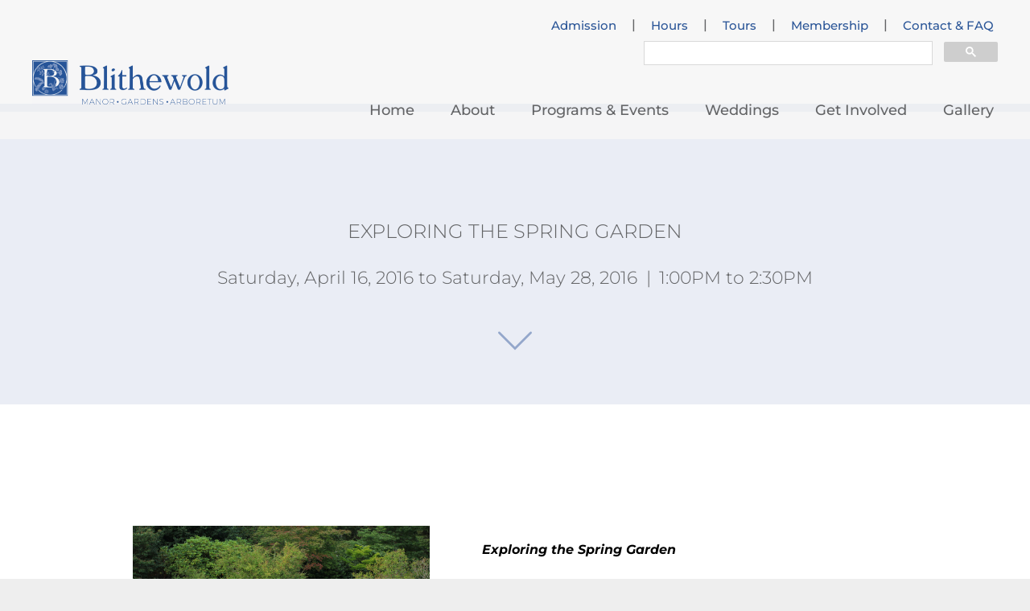

--- FILE ---
content_type: text/html; charset=UTF-8
request_url: https://www.blithewold.org/event/exploring-the-spring-garden/
body_size: 12701
content:
<!DOCTYPE html>
<html lang="en-US">
<head>
    <meta charset="UTF-8">
    <meta name="viewport" content="initial-scale=1, maximum-scale=1, user-scalable=no, width=device-width">
    <meta property="fb:app_id" content="120154478606455" />
    <link rel="icon" type="image/png" href="https://www.blithewold.org/wp-content/themes/blithewold/theme/assets/images/favicon.png">
    <title>Exploring the Spring Garden | Blithewold</title>
    <meta name='robots' content='max-image-preview:large' />
	<style>img:is([sizes="auto" i], [sizes^="auto," i]) { contain-intrinsic-size: 3000px 1500px }</style>
	<link rel='dns-prefetch' href='//ajax.googleapis.com' />
<link rel="alternate" type="application/rss+xml" title="Blithewold &raquo; Feed" href="https://www.blithewold.org/feed/" />
<link rel="alternate" type="application/rss+xml" title="Blithewold &raquo; Comments Feed" href="https://www.blithewold.org/comments/feed/" />
		<!-- This site uses the Google Analytics by MonsterInsights plugin v8.26.0 - Using Analytics tracking - https://www.monsterinsights.com/ -->
							<script src="//www.googletagmanager.com/gtag/js?id=G-HMR74YZPJ7"  data-cfasync="false" data-wpfc-render="false" type="text/javascript" async></script>
			<script data-cfasync="false" data-wpfc-render="false" type="text/javascript">
				var mi_version = '8.26.0';
				var mi_track_user = true;
				var mi_no_track_reason = '';
								var MonsterInsightsDefaultLocations = {"page_location":"https:\/\/www.blithewold.org\/event\/exploring-the-spring-garden\/"};
				if ( typeof MonsterInsightsPrivacyGuardFilter === 'function' ) {
					var MonsterInsightsLocations = (typeof MonsterInsightsExcludeQuery === 'object') ? MonsterInsightsPrivacyGuardFilter( MonsterInsightsExcludeQuery ) : MonsterInsightsPrivacyGuardFilter( MonsterInsightsDefaultLocations );
				} else {
					var MonsterInsightsLocations = (typeof MonsterInsightsExcludeQuery === 'object') ? MonsterInsightsExcludeQuery : MonsterInsightsDefaultLocations;
				}

								var disableStrs = [
										'ga-disable-G-HMR74YZPJ7',
									];

				/* Function to detect opted out users */
				function __gtagTrackerIsOptedOut() {
					for (var index = 0; index < disableStrs.length; index++) {
						if (document.cookie.indexOf(disableStrs[index] + '=true') > -1) {
							return true;
						}
					}

					return false;
				}

				/* Disable tracking if the opt-out cookie exists. */
				if (__gtagTrackerIsOptedOut()) {
					for (var index = 0; index < disableStrs.length; index++) {
						window[disableStrs[index]] = true;
					}
				}

				/* Opt-out function */
				function __gtagTrackerOptout() {
					for (var index = 0; index < disableStrs.length; index++) {
						document.cookie = disableStrs[index] + '=true; expires=Thu, 31 Dec 2099 23:59:59 UTC; path=/';
						window[disableStrs[index]] = true;
					}
				}

				if ('undefined' === typeof gaOptout) {
					function gaOptout() {
						__gtagTrackerOptout();
					}
				}
								window.dataLayer = window.dataLayer || [];

				window.MonsterInsightsDualTracker = {
					helpers: {},
					trackers: {},
				};
				if (mi_track_user) {
					function __gtagDataLayer() {
						dataLayer.push(arguments);
					}

					function __gtagTracker(type, name, parameters) {
						if (!parameters) {
							parameters = {};
						}

						if (parameters.send_to) {
							__gtagDataLayer.apply(null, arguments);
							return;
						}

						if (type === 'event') {
														parameters.send_to = monsterinsights_frontend.v4_id;
							var hookName = name;
							if (typeof parameters['event_category'] !== 'undefined') {
								hookName = parameters['event_category'] + ':' + name;
							}

							if (typeof MonsterInsightsDualTracker.trackers[hookName] !== 'undefined') {
								MonsterInsightsDualTracker.trackers[hookName](parameters);
							} else {
								__gtagDataLayer('event', name, parameters);
							}
							
						} else {
							__gtagDataLayer.apply(null, arguments);
						}
					}

					__gtagTracker('js', new Date());
					__gtagTracker('set', {
						'developer_id.dZGIzZG': true,
											});
					if ( MonsterInsightsLocations.page_location ) {
						__gtagTracker('set', MonsterInsightsLocations);
					}
										__gtagTracker('config', 'G-HMR74YZPJ7', {"forceSSL":"true"} );
															window.gtag = __gtagTracker;										(function () {
						/* https://developers.google.com/analytics/devguides/collection/analyticsjs/ */
						/* ga and __gaTracker compatibility shim. */
						var noopfn = function () {
							return null;
						};
						var newtracker = function () {
							return new Tracker();
						};
						var Tracker = function () {
							return null;
						};
						var p = Tracker.prototype;
						p.get = noopfn;
						p.set = noopfn;
						p.send = function () {
							var args = Array.prototype.slice.call(arguments);
							args.unshift('send');
							__gaTracker.apply(null, args);
						};
						var __gaTracker = function () {
							var len = arguments.length;
							if (len === 0) {
								return;
							}
							var f = arguments[len - 1];
							if (typeof f !== 'object' || f === null || typeof f.hitCallback !== 'function') {
								if ('send' === arguments[0]) {
									var hitConverted, hitObject = false, action;
									if ('event' === arguments[1]) {
										if ('undefined' !== typeof arguments[3]) {
											hitObject = {
												'eventAction': arguments[3],
												'eventCategory': arguments[2],
												'eventLabel': arguments[4],
												'value': arguments[5] ? arguments[5] : 1,
											}
										}
									}
									if ('pageview' === arguments[1]) {
										if ('undefined' !== typeof arguments[2]) {
											hitObject = {
												'eventAction': 'page_view',
												'page_path': arguments[2],
											}
										}
									}
									if (typeof arguments[2] === 'object') {
										hitObject = arguments[2];
									}
									if (typeof arguments[5] === 'object') {
										Object.assign(hitObject, arguments[5]);
									}
									if ('undefined' !== typeof arguments[1].hitType) {
										hitObject = arguments[1];
										if ('pageview' === hitObject.hitType) {
											hitObject.eventAction = 'page_view';
										}
									}
									if (hitObject) {
										action = 'timing' === arguments[1].hitType ? 'timing_complete' : hitObject.eventAction;
										hitConverted = mapArgs(hitObject);
										__gtagTracker('event', action, hitConverted);
									}
								}
								return;
							}

							function mapArgs(args) {
								var arg, hit = {};
								var gaMap = {
									'eventCategory': 'event_category',
									'eventAction': 'event_action',
									'eventLabel': 'event_label',
									'eventValue': 'event_value',
									'nonInteraction': 'non_interaction',
									'timingCategory': 'event_category',
									'timingVar': 'name',
									'timingValue': 'value',
									'timingLabel': 'event_label',
									'page': 'page_path',
									'location': 'page_location',
									'title': 'page_title',
									'referrer' : 'page_referrer',
								};
								for (arg in args) {
																		if (!(!args.hasOwnProperty(arg) || !gaMap.hasOwnProperty(arg))) {
										hit[gaMap[arg]] = args[arg];
									} else {
										hit[arg] = args[arg];
									}
								}
								return hit;
							}

							try {
								f.hitCallback();
							} catch (ex) {
							}
						};
						__gaTracker.create = newtracker;
						__gaTracker.getByName = newtracker;
						__gaTracker.getAll = function () {
							return [];
						};
						__gaTracker.remove = noopfn;
						__gaTracker.loaded = true;
						window['__gaTracker'] = __gaTracker;
					})();
									} else {
										console.log("");
					(function () {
						function __gtagTracker() {
							return null;
						}

						window['__gtagTracker'] = __gtagTracker;
						window['gtag'] = __gtagTracker;
					})();
									}
			</script>
				<!-- / Google Analytics by MonsterInsights -->
		<script type="text/javascript">
/* <![CDATA[ */
window._wpemojiSettings = {"baseUrl":"https:\/\/s.w.org\/images\/core\/emoji\/15.1.0\/72x72\/","ext":".png","svgUrl":"https:\/\/s.w.org\/images\/core\/emoji\/15.1.0\/svg\/","svgExt":".svg","source":{"concatemoji":"https:\/\/www.blithewold.org\/wp-includes\/js\/wp-emoji-release.min.js?ver=6.8.1"}};
/*! This file is auto-generated */
!function(i,n){var o,s,e;function c(e){try{var t={supportTests:e,timestamp:(new Date).valueOf()};sessionStorage.setItem(o,JSON.stringify(t))}catch(e){}}function p(e,t,n){e.clearRect(0,0,e.canvas.width,e.canvas.height),e.fillText(t,0,0);var t=new Uint32Array(e.getImageData(0,0,e.canvas.width,e.canvas.height).data),r=(e.clearRect(0,0,e.canvas.width,e.canvas.height),e.fillText(n,0,0),new Uint32Array(e.getImageData(0,0,e.canvas.width,e.canvas.height).data));return t.every(function(e,t){return e===r[t]})}function u(e,t,n){switch(t){case"flag":return n(e,"\ud83c\udff3\ufe0f\u200d\u26a7\ufe0f","\ud83c\udff3\ufe0f\u200b\u26a7\ufe0f")?!1:!n(e,"\ud83c\uddfa\ud83c\uddf3","\ud83c\uddfa\u200b\ud83c\uddf3")&&!n(e,"\ud83c\udff4\udb40\udc67\udb40\udc62\udb40\udc65\udb40\udc6e\udb40\udc67\udb40\udc7f","\ud83c\udff4\u200b\udb40\udc67\u200b\udb40\udc62\u200b\udb40\udc65\u200b\udb40\udc6e\u200b\udb40\udc67\u200b\udb40\udc7f");case"emoji":return!n(e,"\ud83d\udc26\u200d\ud83d\udd25","\ud83d\udc26\u200b\ud83d\udd25")}return!1}function f(e,t,n){var r="undefined"!=typeof WorkerGlobalScope&&self instanceof WorkerGlobalScope?new OffscreenCanvas(300,150):i.createElement("canvas"),a=r.getContext("2d",{willReadFrequently:!0}),o=(a.textBaseline="top",a.font="600 32px Arial",{});return e.forEach(function(e){o[e]=t(a,e,n)}),o}function t(e){var t=i.createElement("script");t.src=e,t.defer=!0,i.head.appendChild(t)}"undefined"!=typeof Promise&&(o="wpEmojiSettingsSupports",s=["flag","emoji"],n.supports={everything:!0,everythingExceptFlag:!0},e=new Promise(function(e){i.addEventListener("DOMContentLoaded",e,{once:!0})}),new Promise(function(t){var n=function(){try{var e=JSON.parse(sessionStorage.getItem(o));if("object"==typeof e&&"number"==typeof e.timestamp&&(new Date).valueOf()<e.timestamp+604800&&"object"==typeof e.supportTests)return e.supportTests}catch(e){}return null}();if(!n){if("undefined"!=typeof Worker&&"undefined"!=typeof OffscreenCanvas&&"undefined"!=typeof URL&&URL.createObjectURL&&"undefined"!=typeof Blob)try{var e="postMessage("+f.toString()+"("+[JSON.stringify(s),u.toString(),p.toString()].join(",")+"));",r=new Blob([e],{type:"text/javascript"}),a=new Worker(URL.createObjectURL(r),{name:"wpTestEmojiSupports"});return void(a.onmessage=function(e){c(n=e.data),a.terminate(),t(n)})}catch(e){}c(n=f(s,u,p))}t(n)}).then(function(e){for(var t in e)n.supports[t]=e[t],n.supports.everything=n.supports.everything&&n.supports[t],"flag"!==t&&(n.supports.everythingExceptFlag=n.supports.everythingExceptFlag&&n.supports[t]);n.supports.everythingExceptFlag=n.supports.everythingExceptFlag&&!n.supports.flag,n.DOMReady=!1,n.readyCallback=function(){n.DOMReady=!0}}).then(function(){return e}).then(function(){var e;n.supports.everything||(n.readyCallback(),(e=n.source||{}).concatemoji?t(e.concatemoji):e.wpemoji&&e.twemoji&&(t(e.twemoji),t(e.wpemoji)))}))}((window,document),window._wpemojiSettings);
/* ]]> */
</script>
<style id='wp-emoji-styles-inline-css' type='text/css'>

	img.wp-smiley, img.emoji {
		display: inline !important;
		border: none !important;
		box-shadow: none !important;
		height: 1em !important;
		width: 1em !important;
		margin: 0 0.07em !important;
		vertical-align: -0.1em !important;
		background: none !important;
		padding: 0 !important;
	}
</style>
<link rel='stylesheet' id='blithewold-bootstrap-css' href='https://www.blithewold.org/wp-content/themes/blithewold/theme/assets/bootstrap/css/bootstrap.min.css?ver=6.8.1' type='text/css' media='all' />
<link rel='stylesheet' id='blithewold-fontawesome-css' href='https://www.blithewold.org/wp-content/themes/blithewold/theme/assets/css/font-awesome.min.css?ver=6.8.1' type='text/css' media='all' />
<link rel='stylesheet' id='blithewold-fancybox-css-css' href='https://www.blithewold.org/wp-content/themes/blithewold/theme/assets/css/jquery.fancybox.css?ver=6.8.1' type='text/css' media='all' />
<link rel='stylesheet' id='blithewold-arrow_font-css-css' href='https://www.blithewold.org/wp-content/themes/blithewold/theme/assets/css/arrow-down-font.css?ver=6.8.1' type='text/css' media='all' />
<link rel='stylesheet' id='tw-pagination-css' href='https://www.blithewold.org/wp-content/plugins/tw-pagination/tw-pagination.css?ver=1.0' type='text/css' media='screen' />
<script type="text/javascript" src="https://www.blithewold.org/wp-content/plugins/google-analytics-premium/assets/js/frontend-gtag.min.js?ver=8.26.0" id="monsterinsights-frontend-script-js"></script>
<script data-cfasync="false" data-wpfc-render="false" type="text/javascript" id='monsterinsights-frontend-script-js-extra'>/* <![CDATA[ */
var monsterinsights_frontend = {"js_events_tracking":"true","download_extensions":"doc,pdf,ppt,zip,xls,docx,pptx,xlsx","inbound_paths":"[]","home_url":"https:\/\/www.blithewold.org","hash_tracking":"false","v4_id":"G-HMR74YZPJ7"};/* ]]> */
</script>
<script type="text/javascript" src="https://ajax.googleapis.com/ajax/libs/jquery/2.2.4/jquery.min.js" id="jquery-js"></script>
<script type="text/javascript" src="https://www.blithewold.org/wp-content/themes/blithewold/theme/assets/bootstrap/js/bootstrap.min.js?ver=6.8.1" id="blithewold-bootstrap-js"></script>
<script type="text/javascript" src="https://www.blithewold.org/wp-content/themes/blithewold/theme/assets/js/responsiveslides.min.js?ver=6.8.1" id="blithewold-responsiveslides-js"></script>
<script type="text/javascript" src="https://www.blithewold.org/wp-content/themes/blithewold/theme/assets/js/jquery.fancybox.pack.js?ver=6.8.1" id="blithewold-fancybox-js-js"></script>
<script type="text/javascript" src="https://www.blithewold.org/wp-includes/js/jquery/ui/core.min.js?ver=1.13.3" id="jquery-ui-core-js"></script>
<script type="text/javascript" src="https://www.blithewold.org/wp-includes/js/jquery/ui/datepicker.min.js?ver=1.13.3" id="jquery-ui-datepicker-js"></script>
<script type="text/javascript" id="jquery-ui-datepicker-js-after">
/* <![CDATA[ */
jQuery(function(jQuery){jQuery.datepicker.setDefaults({"closeText":"Close","currentText":"Today","monthNames":["January","February","March","April","May","June","July","August","September","October","November","December"],"monthNamesShort":["Jan","Feb","Mar","Apr","May","Jun","Jul","Aug","Sep","Oct","Nov","Dec"],"nextText":"Next","prevText":"Previous","dayNames":["Sunday","Monday","Tuesday","Wednesday","Thursday","Friday","Saturday"],"dayNamesShort":["Sun","Mon","Tue","Wed","Thu","Fri","Sat"],"dayNamesMin":["S","M","T","W","T","F","S"],"dateFormat":"DD, MM d, yy","firstDay":1,"isRTL":false});});
/* ]]> */
</script>
<script type="text/javascript" id="blithewold-main-js-extra">
/* <![CDATA[ */
var ajax_object = {"ajax_url":"https:\/\/www.blithewold.org\/wp-admin\/admin-ajax.php"};
/* ]]> */
</script>
<script type="text/javascript" src="https://www.blithewold.org/wp-content/themes/blithewold/theme/assets/js/main.js?ver=6.8.1" id="blithewold-main-js"></script>
<link rel="https://api.w.org/" href="https://www.blithewold.org/wp-json/" /><link rel="EditURI" type="application/rsd+xml" title="RSD" href="https://www.blithewold.org/xmlrpc.php?rsd" />
<meta name="generator" content="WordPress 6.8.1" />
<link rel="canonical" href="https://www.blithewold.org/event/exploring-the-spring-garden/" />
<link rel='shortlink' href='https://www.blithewold.org/?p=22089' />
<link rel="alternate" title="oEmbed (JSON)" type="application/json+oembed" href="https://www.blithewold.org/wp-json/oembed/1.0/embed?url=https%3A%2F%2Fwww.blithewold.org%2Fevent%2Fexploring-the-spring-garden%2F" />
<link rel="alternate" title="oEmbed (XML)" type="text/xml+oembed" href="https://www.blithewold.org/wp-json/oembed/1.0/embed?url=https%3A%2F%2Fwww.blithewold.org%2Fevent%2Fexploring-the-spring-garden%2F&#038;format=xml" />

<script src="https://events.humanitix.com/scripts/widgets/popup.js" type="module"></script>

    <!-- HTML5 Shim and Respond.js IE8 support of HTML5 elements and media queries -->
    <!-- WARNING: Respond.js doesn't work if you view the page via file:// -->
    <!--[if lt IE 9]>
        <script src="https://www.blithewold.org/wp-content/themes/blithewold/theme/assets/js/html5shiv.js"></script>
        <script src="https://www.blithewold.org/wp-content/themes/blithewold/theme/assets/js/respond.js"></script>
    <![endif]-->
    <!--[if lte IE 9]>
        <script src="https://www.blithewold.org/wp-content/themes/blithewold/theme/assets/js/jquery.placeholder.min.js"></script>
    <![endif]-->

    <link rel="stylesheet" id="blithewold-css-style"  href="https://www.blithewold.org/wp-content/themes/blithewold/theme/assets/css/style.css" type="text/css" media="all" />
</head>
<body class="wp-singular event-template-default single single-event postid-22089 wp-theme-blithewold">
    <div id="main">
                <header id="header">
            <div class="header-content container-fluid">
                <div class="row">
                    <div class="logo col-xs-8 col-sm-3 col-lg-4">
                                                <a href="https://www.blithewold.org/" title="Blithewold">
                            <img class="img-responsive" src="https://www.blithewold.org/wp-content/uploads/2025/06/Blithewold_ManorGardensArbortum_Horizontal_Cropped_RGB-487x110.png" alt="Blithewold" title="Blithewold" />
                        </a>
                                            </div>
                    <div class="main-menu col-sm-9 col-lg-8">
                        <div class="mobile-menu-header visible-xs">
                            <div class="logo">
                                                                <a href="https://www.blithewold.org/" title="Blithewold">
                                    <img class="img-responsive" src="https://www.blithewold.org/wp-content/uploads/2025/06/Blithewold_ManorGardensArbortum_Horizontal_Cropped_RGB-487x110.png" alt="Blithewold" title="Blithewold" />
                                </a>
                                                            </div>
                            <a class="menu-btn-close" href="#" title="Close Menu">Close Menu</a>
                        </div>
                        <div class="toolbar-menu hidden-xs">
                            <ul id="menu-toolbar-menu" class="menu"><li id="menu-item-78924" class="menu-item menu-item-type-post_type menu-item-object-page menu-item-78924"><a href="https://www.blithewold.org/general-admission-tickets/">Admission</a></li>
<li>|</li>
<li id="menu-item-50" class="menu-item menu-item-type-post_type menu-item-object-page menu-item-50"><a href="https://www.blithewold.org/hours/">Hours</a></li>
<li>|</li>
<li id="menu-item-52" class="menu-item menu-item-type-post_type menu-item-object-page menu-item-52"><a href="https://www.blithewold.org/tours/">Tours</a></li>
<li>|</li>
<li id="menu-item-28287" class="menu-item menu-item-type-custom menu-item-object-custom menu-item-28287"><a href="https://www.blithewold.org/membership/">Membership</a></li>
<li>|</li>
<li id="menu-item-30198" class="menu-item menu-item-type-post_type menu-item-object-page menu-item-30198"><a href="https://www.blithewold.org/faq/">Contact &#038; FAQ</a></li>
</ul>                        </div>
                        <div class="search-bar">
			  <div class="search-box">
			    <script>
			      (function() {
			        var cx = '012673810869494591922:ofvozquny_o';
			        var gcse = document.createElement('script');
			        gcse.type = 'text/javascript';
			        gcse.async = true;
			        gcse.src = 'https://cse.google.com/cse.js?cx=' + cx;
			        var s = document.getElementsByTagName('script')[0];
			        s.parentNode.insertBefore(gcse, s);
			      })();
			    </script>
			    <gcse:searchbox-only resultsUrl="/search/"></gcse:searchbox-only>
			  </div>
			</div>
                        <div class="menu-content">
                            <ul id="menu-header-menu" class="menu"><li id="menu-item-46" class="menu-item menu-item-type-post_type menu-item-object-page menu-item-home menu-item-46"><a href="https://www.blithewold.org/">Home</a></li>
<li id="menu-item-43" class="menu-item menu-item-type-post_type menu-item-object-page menu-item-has-children menu-item-43"><a href="https://www.blithewold.org/about/">About</a>
<ul class="sub-menu">
	<li id="menu-item-11952" class="menu-item menu-item-type-post_type menu-item-object-page menu-item-11952"><a href="https://www.blithewold.org/about/the-estate/">The Estate</a></li>
	<li id="menu-item-374" class="menu-item menu-item-type-post_type menu-item-object-page menu-item-374"><a href="https://www.blithewold.org/about/gardens/">Gardens</a></li>
	<li id="menu-item-28245" class="menu-item menu-item-type-post_type menu-item-object-page menu-item-28245"><a href="https://www.blithewold.org/arboretum/">Arboretum</a></li>
	<li id="menu-item-16802" class="menu-item menu-item-type-post_type menu-item-object-page menu-item-16802"><a href="https://www.blithewold.org/about/collection/">Collection</a></li>
	<li id="menu-item-404" class="menu-item menu-item-type-post_type menu-item-object-page menu-item-404"><a href="https://www.blithewold.org/about/exhibits/">Exhibits</a></li>
	<li id="menu-item-16803" class="menu-item menu-item-type-post_type menu-item-object-page menu-item-16803"><a href="https://www.blithewold.org/about/preservation/">Preservation</a></li>
	<li id="menu-item-396" class="menu-item menu-item-type-post_type menu-item-object-page menu-item-396"><a href="https://www.blithewold.org/about/giftshop/">Shop</a></li>
</ul>
</li>
<li id="menu-item-47" class="menu-item menu-item-type-post_type menu-item-object-page menu-item-has-children menu-item-47"><a href="https://www.blithewold.org/programs-and-events/">Programs &#038; Events</a>
<ul class="sub-menu">
	<li id="menu-item-27303" class="menu-item menu-item-type-post_type menu-item-object-page menu-item-27303"><a href="https://www.blithewold.org/programs-and-events/">Upcoming Programs</a></li>
	<li id="menu-item-78293" class="menu-item menu-item-type-post_type menu-item-object-page menu-item-78293"><a href="https://www.blithewold.org/big-beautiful-bamboo-birds/">Big Beautiful Bamboo Birds</a></li>
	<li id="menu-item-23877" class="menu-item menu-item-type-post_type menu-item-object-page menu-item-23877"><a href="https://www.blithewold.org/programs-and-events/camp-sequoia/">Camp Sequoia</a></li>
	<li id="menu-item-16701" class="menu-item menu-item-type-post_type menu-item-object-page menu-item-16701"><a href="https://www.blithewold.org/programs-and-events/christmas-at-blithewold/">Christmas at Blithewold</a></li>
	<li id="menu-item-23903" class="menu-item menu-item-type-post_type menu-item-object-page menu-item-23903"><a href="https://www.blithewold.org/programs-and-events/gateway-to-spring/">Daffodil Days</a></li>
</ul>
</li>
<li id="menu-item-48" class="menu-item menu-item-type-post_type menu-item-object-page menu-item-has-children menu-item-48"><a href="https://www.blithewold.org/weddings/">Weddings</a>
<ul class="sub-menu">
	<li id="menu-item-74963" class="menu-item menu-item-type-post_type menu-item-object-page menu-item-74963"><a href="https://www.blithewold.org/weddings/">General Information</a></li>
	<li id="menu-item-328" class="menu-item menu-item-type-post_type menu-item-object-page menu-item-328"><a href="https://www.blithewold.org/weddings/general-information/" title="General Information">Pricing and More</a></li>
	<li id="menu-item-327" class="menu-item menu-item-type-post_type menu-item-object-page menu-item-327"><a href="https://www.blithewold.org/weddings/gallery/" title="Gallery">Wedding Gallery</a></li>
	<li id="menu-item-80189" class="menu-item menu-item-type-post_type menu-item-object-page menu-item-80189"><a href="https://www.blithewold.org/showers-and-memorial-services/">Showers and Memorial Services</a></li>
	<li id="menu-item-329" class="menu-item menu-item-type-post_type menu-item-object-page menu-item-329"><a href="https://www.blithewold.org/weddings/special-events/" title="Special Events">Private Events</a></li>
</ul>
</li>
<li id="menu-item-45" class="menu-item menu-item-type-post_type menu-item-object-page menu-item-has-children menu-item-45"><a href="https://www.blithewold.org/get-involved/">Get Involved</a>
<ul class="sub-menu">
	<li id="menu-item-77472" class="menu-item menu-item-type-post_type menu-item-object-page menu-item-77472"><a href="https://www.blithewold.org/membership/">Membership</a></li>
	<li id="menu-item-24486" class="menu-item menu-item-type-post_type menu-item-object-page menu-item-24486"><a href="https://www.blithewold.org/volunteer/">Volunteer</a></li>
	<li id="menu-item-77226" class="menu-item menu-item-type-post_type menu-item-object-page menu-item-77226"><a href="https://www.blithewold.org/donation-form-new-2023/">Donate</a></li>
	<li id="menu-item-77388" class="menu-item menu-item-type-post_type menu-item-object-page menu-item-77388"><a href="https://www.blithewold.org/memorial-and-commemorative-planting-program/">Memorials</a></li>
	<li id="menu-item-24723" class="menu-item menu-item-type-post_type menu-item-object-page menu-item-24723"><a href="https://www.blithewold.org/get-involved/fundraising-events/">Fundraising Events</a></li>
</ul>
</li>
<li id="menu-item-44" class="menu-item menu-item-type-post_type menu-item-object-page menu-item-44"><a href="https://www.blithewold.org/gallery/">Gallery</a></li>
</ul>                            <div class="mobile-services-menu visible-xs">
                                <ul id="menu-toolbar-menu-1" class="menu"><li class="menu-item menu-item-type-post_type menu-item-object-page menu-item-78924"><a href="https://www.blithewold.org/general-admission-tickets/">Admission</a></li>
<li>|</li>
<li class="menu-item menu-item-type-post_type menu-item-object-page menu-item-50"><a href="https://www.blithewold.org/hours/">Hours</a></li>
<li>|</li>
<li class="menu-item menu-item-type-post_type menu-item-object-page menu-item-52"><a href="https://www.blithewold.org/tours/">Tours</a></li>
<li>|</li>
<li class="menu-item menu-item-type-custom menu-item-object-custom menu-item-28287"><a href="https://www.blithewold.org/membership/">Membership</a></li>
<li>|</li>
<li class="menu-item menu-item-type-post_type menu-item-object-page menu-item-30198"><a href="https://www.blithewold.org/faq/">Contact &#038; FAQ</a></li>
</ul>                            </div>
                        </div>
                    </div>
                    <a href="#" class="mobile-menu-btn pull-right visible-xs">
                        <span class="icon-bar"></span>
                        <span class="icon-bar"></span>
                        <span class="icon-bar"></span>
                    </a>
                </div>
            </div>
                    </header>
        <div id="main-content">
<div class="top-section main-section event-header-section show-strip section-grey-bg"  style="border-top-color: #94a7cb">
    <div class="container">
        <h1>Exploring the Spring Garden</h1>
        <div class="description event-info">    
                        <span class="date">
                                Saturday, April 16, 2016 to Saturday, May 28, 2016                            </span> 
                        <span class="separator">|</span> <span class="time">1:00PM to 2:30PM</span>
                                           
        </div>
        <span class="arrow-down" style="color: #94a7cb"><span class="icon-arrow-down"></span></span>        
    </div>
</div>


<div class="main-section event-detail"  style="border-top-color: #94a7cb">
    <div class="container">
        <div id="event-22089" class="post-22089 event type-event status-publish has-post-thumbnail hentry event_categories-garden">
            <div class="event-wrapper">
                <div class="featured-image"><a href="https://www.blithewold.org/event/exploring-the-spring-garden/" rel="bookmark" title="Exploring the Spring Garden"><img src="https://www.blithewold.org/wp-content/uploads/2016/06/838.png" alt="" title="838.png" /></a></div>                        
                <div class="description wysiwyg"><p><!--[if gte mso 9]><xml><w_WordDocument><w_View>Normal</w_View><w_Zoom>0</w_Zoom><w_TrackMoves /><w_TrackFormatting /><w_PunctuationKerning /><w_ValidateAgainstSchemas /><w_SaveIfXMLInvalid>false</w_SaveIfXMLInvalid><w_IgnoreMixedContent>false</w_IgnoreMixedContent><w_AlwaysShowPlaceholderText>false</w_AlwaysShowPlaceholderText><w_DoNotPromoteQF /><w_LidThemeOther>EN-US</w_LidThemeOther><w_LidThemeAsian>X-NONE</w_LidThemeAsian><w_LidThemeComplexScript>X-NONE</w_LidThemeComplexScript><w_Compatibility><w_BreakWrappedTables /><w_SnapToGridInCell /><w_WrapTextWithPunct /><w_UseAsianBreakRules /><w_DontGrowAutofit /><w_SplitPgBreakAndParaMark /><w_DontVertAlignCellWithSp /><w_DontBreakConstrainedForcedTables /><w_DontVertAlignInTxbx /><w_Word11KerningPairs /><w_CachedColBalance /></w_Compatibility><m_mathPr><m_mathFont m_val="Cambria Math" /><m_brkBin m_val="before" /><m_brkBinSub m_val="&#45;-" /><m_smallFrac m_val="off" /><m_dispDef /><m_lMargin m_val="0" /><m_rMargin m_val="0" /><m_defJc m_val="centerGroup" /><m_wrapIndent m_val="1440" /><m_intLim m_val="subSup" /><m_naryLim m_val="undOvr" /></m_mathPr></w_WordDocument></xml><![endif]--></p>
<p class="MsoNormal"><strong><em style="mso-bidi-font-style:normal">Exploring the Spring Garden</em></strong></p>
<p class="MsoNormal">With Gardens Manager Gail Read</p>
<p class="MsoNormal">Saturdays, April 16, 23, &amp; 30, and May 7, 14, 21, &amp; 28</p>
<p class="MsoNormal">1 &ndash; 2:30 p.m.</p>
<p class="MsoNormal">Spring at Blithewold&mdash;don&rsquo;t miss it! Take advantage of one of Garden Manager Gail Read&rsquo;s weekly guided tours of the gardens and grounds as our flowers and plants begin unfolding after their winter rest. From daffodils to flowering trees, fiddlehead ferns and native wildflowers, there will be something new to see each week as the gardens return to life.</p>
<p class="MsoNormal">Advance registration is recommended. Walk-ins are taken on a first-come, first-serve basis.</p>
<p class="MsoNormal">Departures: All tours depart from the Visitors   Center promptly at the time listed.</p>
<p class="MsoNormal">Accessibility: Blithewold has limited access for wheelchairs. Please call for information.</p>
<p class="MsoNormal">&nbsp;</p>
<p style="margin:0in;margin-bottom:.0001pt;line-height:13.4pt;background:white"><span style="font-size:10.0pt;font-family:&quot;Tahoma&quot;,&quot;sans-serif&quot;;color:#999999"><strong>Add $5 to regular admission for the</strong> </span>Guided Tour (includes Admission to the Mansion, Gardens and Grounds for the day).</p>
<p class="MsoNormal">&nbsp;</p>
<p class="MsoNormal"><strong>Click on dates below to register:</strong></p>
<p class="MsoNormal"><a href="http://events.constantcontact.com/register/event?llr=lcrsiacab&amp;oeidk=a07eceege5b37153cdb">April 16</a></p>
<p class="MsoNormal"><a href="http://events.constantcontact.com/register/event?llr=lcrsiacab&amp;oeidk=a07eceel9zh66bbc93a">April 23</a></p>
<p class="MsoNormal"><a href="http://events.constantcontact.com/register/event?llr=lcrsiacab&amp;oeidk=a07eceemu3xd7405e0f">April 30</a></p>
<p class="MsoNormal"><a href="http://events.constantcontact.com/register/event?llr=lcrsiacab&amp;oeidk=a07eceemucc94343fa4">May 7</a></p>
<p class="MsoNormal"><a href="http://events.constantcontact.com/register/event?llr=lcrsiacab&amp;oeidk=a07eceencsg9bad9ae4">May 14</a></p>
<p class="MsoNormal"><a href="http://events.constantcontact.com/register/event?llr=lcrsiacab&amp;oeidk=a07eceeo5bqf012c9fc">May 21</a></p>
<p class="MsoNormal"><a href="http://events.constantcontact.com/register/event?llr=lcrsiacab&amp;oeidk=a07eceeoo5q64bc0802">May 28</a></p>
<p><!--[if gte mso 9]><xml><w_LatentStyles DefLockedState="false" DefUnhideWhenUsed="true"DefSemiHidden="true" DefQFormat="false" DefPriority="99"LatentStyleCount="267"><w_LsdException Locked="false" Priority="0" SemiHidden="false"UnhideWhenUsed="false" QFormat="true" Name="Normal" /><w_LsdException Locked="false" Priority="9" SemiHidden="false"UnhideWhenUsed="false" QFormat="true" Name="heading 1" /><w_LsdException Locked="false" Priority="9" QFormat="true" Name="heading 2" /><w_LsdException Locked="false" Priority="9" QFormat="true" Name="heading 3" /><w_LsdException Locked="false" Priority="9" QFormat="true" Name="heading 4" /><w_LsdException Locked="false" Priority="9" QFormat="true" Name="heading 5" /><w_LsdException Locked="false" Priority="9" QFormat="true" Name="heading 6" /><w_LsdException Locked="false" Priority="9" QFormat="true" Name="heading 7" /><w_LsdException Locked="false" Priority="9" QFormat="true" Name="heading 8" /><w_LsdException Locked="false" Priority="9" QFormat="true" Name="heading 9" /><w_LsdException Locked="false" Priority="39" Name="toc 1" /><w_LsdException Locked="false" Priority="39" Name="toc 2" /><w_LsdException Locked="false" Priority="39" Name="toc 3" /><w_LsdException Locked="false" Priority="39" Name="toc 4" /><w_LsdException Locked="false" Priority="39" Name="toc 5" /><w_LsdException Locked="false" Priority="39" Name="toc 6" /><w_LsdException Locked="false" Priority="39" Name="toc 7" /><w_LsdException Locked="false" Priority="39" Name="toc 8" /><w_LsdException Locked="false" Priority="39" Name="toc 9" /><w_LsdException Locked="false" Priority="35" QFormat="true" Name="caption" /><w_LsdException Locked="false" Priority="10" SemiHidden="false"UnhideWhenUsed="false" QFormat="true" Name="Title" /><w_LsdException Locked="false" Priority="1" Name="Default Paragraph Font" /><w_LsdException Locked="false" Priority="11" SemiHidden="false"UnhideWhenUsed="false" QFormat="true" Name="Subtitle" /><w_LsdException Locked="false" Priority="22" SemiHidden="false"UnhideWhenUsed="false" QFormat="true" Name="Strong" /><w_LsdException Locked="false" Priority="20" SemiHidden="false"UnhideWhenUsed="false" QFormat="true" Name="Emphasis" /><w_LsdException Locked="false" Priority="59" SemiHidden="false"UnhideWhenUsed="false" Name="Table Grid" /><w_LsdException Locked="false" UnhideWhenUsed="false" Name="Placeholder Text" /><w_LsdException Locked="false" Priority="1" SemiHidden="false"UnhideWhenUsed="false" QFormat="true" Name="No Spacing" /><w_LsdException Locked="false" Priority="60" SemiHidden="false"UnhideWhenUsed="false" Name="Light Shading" /><w_LsdException Locked="false" Priority="61" SemiHidden="false"UnhideWhenUsed="false" Name="Light List" /><w_LsdException Locked="false" Priority="62" SemiHidden="false"UnhideWhenUsed="false" Name="Light Grid" /><w_LsdException Locked="false" Priority="63" SemiHidden="false"UnhideWhenUsed="false" Name="Medium Shading 1" /><w_LsdException Locked="false" Priority="64" SemiHidden="false"UnhideWhenUsed="false" Name="Medium Shading 2" /><w_LsdException Locked="false" Priority="65" SemiHidden="false"UnhideWhenUsed="false" Name="Medium List 1" /><w_LsdException Locked="false" Priority="66" SemiHidden="false"UnhideWhenUsed="false" Name="Medium List 2" /><w_LsdException Locked="false" Priority="67" SemiHidden="false"UnhideWhenUsed="false" Name="Medium Grid 1" /><w_LsdException Locked="false" Priority="68" SemiHidden="false"UnhideWhenUsed="false" Name="Medium Grid 2" /><w_LsdException Locked="false" Priority="69" SemiHidden="false"UnhideWhenUsed="false" Name="Medium Grid 3" /><w_LsdException Locked="false" Priority="70" SemiHidden="false"UnhideWhenUsed="false" Name="Dark List" /><w_LsdException Locked="false" Priority="71" SemiHidden="false"UnhideWhenUsed="false" Name="Colorful Shading" /><w_LsdException Locked="false" Priority="72" SemiHidden="false"UnhideWhenUsed="false" Name="Colorful List" /><w_LsdException Locked="false" Priority="73" SemiHidden="false"UnhideWhenUsed="false" Name="Colorful Grid" /><w_LsdException Locked="false" Priority="60" SemiHidden="false"UnhideWhenUsed="false" Name="Light Shading Accent 1" /><w_LsdException Locked="false" Priority="61" SemiHidden="false"UnhideWhenUsed="false" Name="Light List Accent 1" /><w_LsdException Locked="false" Priority="62" SemiHidden="false"UnhideWhenUsed="false" Name="Light Grid Accent 1" /><w_LsdException Locked="false" Priority="63" SemiHidden="false"UnhideWhenUsed="false" Name="Medium Shading 1 Accent 1" /><w_LsdException Locked="false" Priority="64" SemiHidden="false"UnhideWhenUsed="false" Name="Medium Shading 2 Accent 1" /><w_LsdException Locked="false" Priority="65" SemiHidden="false"UnhideWhenUsed="false" Name="Medium List 1 Accent 1" /><w_LsdException Locked="false" UnhideWhenUsed="false" Name="Revision" /><w_LsdException Locked="false" Priority="34" SemiHidden="false"UnhideWhenUsed="false" QFormat="true" Name="List Paragraph" /><w_LsdException Locked="false" Priority="29" SemiHidden="false"UnhideWhenUsed="false" QFormat="true" Name="Quote" /><w_LsdException Locked="false" Priority="30" SemiHidden="false"UnhideWhenUsed="false" QFormat="true" Name="Intense Quote" /><w_LsdException Locked="false" Priority="66" SemiHidden="false"UnhideWhenUsed="false" Name="Medium List 2 Accent 1" /><w_LsdException Locked="false" Priority="67" SemiHidden="false"UnhideWhenUsed="false" Name="Medium Grid 1 Accent 1" /><w_LsdException Locked="false" Priority="68" SemiHidden="false"UnhideWhenUsed="false" Name="Medium Grid 2 Accent 1" /><w_LsdException Locked="false" Priority="69" SemiHidden="false"UnhideWhenUsed="false" Name="Medium Grid 3 Accent 1" /><w_LsdException Locked="false" Priority="70" SemiHidden="false"UnhideWhenUsed="false" Name="Dark List Accent 1" /><w_LsdException Locked="false" Priority="71" SemiHidden="false"UnhideWhenUsed="false" Name="Colorful Shading Accent 1" /><w_LsdException Locked="false" Priority="72" SemiHidden="false"UnhideWhenUsed="false" Name="Colorful List Accent 1" /><w_LsdException Locked="false" Priority="73" SemiHidden="false"UnhideWhenUsed="false" Name="Colorful Grid Accent 1" /><w_LsdException Locked="false" Priority="60" SemiHidden="false"UnhideWhenUsed="false" Name="Light Shading Accent 2" /><w_LsdException Locked="false" Priority="61" SemiHidden="false"UnhideWhenUsed="false" Name="Light List Accent 2" /><w_LsdException Locked="false" Priority="62" SemiHidden="false"UnhideWhenUsed="false" Name="Light Grid Accent 2" /><w_LsdException Locked="false" Priority="63" SemiHidden="false"UnhideWhenUsed="false" Name="Medium Shading 1 Accent 2" /><w_LsdException Locked="false" Priority="64" SemiHidden="false"UnhideWhenUsed="false" Name="Medium Shading 2 Accent 2" /><w_LsdException Locked="false" Priority="65" SemiHidden="false"UnhideWhenUsed="false" Name="Medium List 1 Accent 2" /><w_LsdException Locked="false" Priority="66" SemiHidden="false"UnhideWhenUsed="false" Name="Medium List 2 Accent 2" /><w_LsdException Locked="false" Priority="67" SemiHidden="false"UnhideWhenUsed="false" Name="Medium Grid 1 Accent 2" /><w_LsdException Locked="false" Priority="68" SemiHidden="false"UnhideWhenUsed="false" Name="Medium Grid 2 Accent 2" /><w_LsdException Locked="false" Priority="69" SemiHidden="false"UnhideWhenUsed="false" Name="Medium Grid 3 Accent 2" /><w_LsdException Locked="false" Priority="70" SemiHidden="false"UnhideWhenUsed="false" Name="Dark List Accent 2" /><w_LsdException Locked="false" Priority="71" SemiHidden="false"UnhideWhenUsed="false" Name="Colorful Shading Accent 2" /><w_LsdException Locked="false" Priority="72" SemiHidden="false"UnhideWhenUsed="false" Name="Colorful List Accent 2" /><w_LsdException Locked="false" Priority="73" SemiHidden="false"UnhideWhenUsed="false" Name="Colorful Grid Accent 2" /><w_LsdException Locked="false" Priority="60" SemiHidden="false"UnhideWhenUsed="false" Name="Light Shading Accent 3" /><w_LsdException Locked="false" Priority="61" SemiHidden="false"UnhideWhenUsed="false" Name="Light List Accent 3" /><w_LsdException Locked="false" Priority="62" SemiHidden="false"UnhideWhenUsed="false" Name="Light Grid Accent 3" /><w_LsdException Locked="false" Priority="63" SemiHidden="false"UnhideWhenUsed="false" Name="Medium Shading 1 Accent 3" /><w_LsdException Locked="false" Priority="64" SemiHidden="false"UnhideWhenUsed="false" Name="Medium Shading 2 Accent 3" /><w_LsdException Locked="false" Priority="65" SemiHidden="false"UnhideWhenUsed="false" Name="Medium List 1 Accent 3" /><w_LsdException Locked="false" Priority="66" SemiHidden="false"UnhideWhenUsed="false" Name="Medium List 2 Accent 3" /><w_LsdException Locked="false" Priority="67" SemiHidden="false"UnhideWhenUsed="false" Name="Medium Grid 1 Accent 3" /><w_LsdException Locked="false" Priority="68" SemiHidden="false"UnhideWhenUsed="false" Name="Medium Grid 2 Accent 3" /><w_LsdException Locked="false" Priority="69" SemiHidden="false"UnhideWhenUsed="false" Name="Medium Grid 3 Accent 3" /><w_LsdException Locked="false" Priority="70" SemiHidden="false"UnhideWhenUsed="false" Name="Dark List Accent 3" /><w_LsdException Locked="false" Priority="71" SemiHidden="false"UnhideWhenUsed="false" Name="Colorful Shading Accent 3" /><w_LsdException Locked="false" Priority="72" SemiHidden="false"UnhideWhenUsed="false" Name="Colorful List Accent 3" /><w_LsdException Locked="false" Priority="73" SemiHidden="false"UnhideWhenUsed="false" Name="Colorful Grid Accent 3" /><w_LsdException Locked="false" Priority="60" SemiHidden="false"UnhideWhenUsed="false" Name="Light Shading Accent 4" /><w_LsdException Locked="false" Priority="61" SemiHidden="false"UnhideWhenUsed="false" Name="Light List Accent 4" /><w_LsdException Locked="false" Priority="62" SemiHidden="false"UnhideWhenUsed="false" Name="Light Grid Accent 4" /><w_LsdException Locked="false" Priority="63" SemiHidden="false"UnhideWhenUsed="false" Name="Medium Shading 1 Accent 4" /><w_LsdException Locked="false" Priority="64" SemiHidden="false"UnhideWhenUsed="false" Name="Medium Shading 2 Accent 4" /><w_LsdException Locked="false" Priority="65" SemiHidden="false"UnhideWhenUsed="false" Name="Medium List 1 Accent 4" /><w_LsdException Locked="false" Priority="66" SemiHidden="false"UnhideWhenUsed="false" Name="Medium List 2 Accent 4" /><w_LsdException Locked="false" Priority="67" SemiHidden="false"UnhideWhenUsed="false" Name="Medium Grid 1 Accent 4" /><w_LsdException Locked="false" Priority="68" SemiHidden="false"UnhideWhenUsed="false" Name="Medium Grid 2 Accent 4" /><w_LsdException Locked="false" Priority="69" SemiHidden="false"UnhideWhenUsed="false" Name="Medium Grid 3 Accent 4" /><w_LsdException Locked="false" Priority="70" SemiHidden="false"UnhideWhenUsed="false" Name="Dark List Accent 4" /><w_LsdException Locked="false" Priority="71" SemiHidden="false"UnhideWhenUsed="false" Name="Colorful Shading Accent 4" /><w_LsdException Locked="false" Priority="72" SemiHidden="false"UnhideWhenUsed="false" Name="Colorful List Accent 4" /><w_LsdException Locked="false" Priority="73" SemiHidden="false"UnhideWhenUsed="false" Name="Colorful Grid Accent 4" /><w_LsdException Locked="false" Priority="60" SemiHidden="false"UnhideWhenUsed="false" Name="Light Shading Accent 5" /><w_LsdException Locked="false" Priority="61" SemiHidden="false"UnhideWhenUsed="false" Name="Light List Accent 5" /><w_LsdException Locked="false" Priority="62" SemiHidden="false"UnhideWhenUsed="false" Name="Light Grid Accent 5" /><w_LsdException Locked="false" Priority="63" SemiHidden="false"UnhideWhenUsed="false" Name="Medium Shading 1 Accent 5" /><w_LsdException Locked="false" Priority="64" SemiHidden="false"UnhideWhenUsed="false" Name="Medium Shading 2 Accent 5" /><w_LsdException Locked="false" Priority="65" SemiHidden="false"UnhideWhenUsed="false" Name="Medium List 1 Accent 5" /><w_LsdException Locked="false" Priority="66" SemiHidden="false"UnhideWhenUsed="false" Name="Medium List 2 Accent 5" /><w_LsdException Locked="false" Priority="67" SemiHidden="false"UnhideWhenUsed="false" Name="Medium Grid 1 Accent 5" /><w_LsdException Locked="false" Priority="68" SemiHidden="false"UnhideWhenUsed="false" Name="Medium Grid 2 Accent 5" /><w_LsdException Locked="false" Priority="69" SemiHidden="false"UnhideWhenUsed="false" Name="Medium Grid 3 Accent 5" /><w_LsdException Locked="false" Priority="70" SemiHidden="false"UnhideWhenUsed="false" Name="Dark List Accent 5" /><w_LsdException Locked="false" Priority="71" SemiHidden="false"UnhideWhenUsed="false" Name="Colorful Shading Accent 5" /><w_LsdException Locked="false" Priority="72" SemiHidden="false"UnhideWhenUsed="false" Name="Colorful List Accent 5" /><w_LsdException Locked="false" Priority="73" SemiHidden="false"UnhideWhenUsed="false" Name="Colorful Grid Accent 5" /><w_LsdException Locked="false" Priority="60" SemiHidden="false"UnhideWhenUsed="false" Name="Light Shading Accent 6" /><w_LsdException Locked="false" Priority="61" SemiHidden="false"UnhideWhenUsed="false" Name="Light List Accent 6" /><w_LsdException Locked="false" Priority="62" SemiHidden="false"UnhideWhenUsed="false" Name="Light Grid Accent 6" /><w_LsdException Locked="false" Priority="63" SemiHidden="false"UnhideWhenUsed="false" Name="Medium Shading 1 Accent 6" /><w_LsdException Locked="false" Priority="64" SemiHidden="false"UnhideWhenUsed="false" Name="Medium Shading 2 Accent 6" /><w_LsdException Locked="false" Priority="65" SemiHidden="false"UnhideWhenUsed="false" Name="Medium List 1 Accent 6" /><w_LsdException Locked="false" Priority="66" SemiHidden="false"UnhideWhenUsed="false" Name="Medium List 2 Accent 6" /><w_LsdException Locked="false" Priority="67" SemiHidden="false"UnhideWhenUsed="false" Name="Medium Grid 1 Accent 6" /><w_LsdException Locked="false" Priority="68" SemiHidden="false"UnhideWhenUsed="false" Name="Medium Grid 2 Accent 6" /><w_LsdException Locked="false" Priority="69" SemiHidden="false"UnhideWhenUsed="false" Name="Medium Grid 3 Accent 6" /><w_LsdException Locked="false" Priority="70" SemiHidden="false"UnhideWhenUsed="false" Name="Dark List Accent 6" /><w_LsdException Locked="false" Priority="71" SemiHidden="false"UnhideWhenUsed="false" Name="Colorful Shading Accent 6" /><w_LsdException Locked="false" Priority="72" SemiHidden="false"UnhideWhenUsed="false" Name="Colorful List Accent 6" /><w_LsdException Locked="false" Priority="73" SemiHidden="false"UnhideWhenUsed="false" Name="Colorful Grid Accent 6" /><w_LsdException Locked="false" Priority="19" SemiHidden="false"UnhideWhenUsed="false" QFormat="true" Name="Subtle Emphasis" /><w_LsdException Locked="false" Priority="21" SemiHidden="false"UnhideWhenUsed="false" QFormat="true" Name="Intense Emphasis" /><w_LsdException Locked="false" Priority="31" SemiHidden="false"UnhideWhenUsed="false" QFormat="true" Name="Subtle Reference" /><w_LsdException Locked="false" Priority="32" SemiHidden="false"UnhideWhenUsed="false" QFormat="true" Name="Intense Reference" /><w_LsdException Locked="false" Priority="33" SemiHidden="false"UnhideWhenUsed="false" QFormat="true" Name="Book Title" /><w_LsdException Locked="false" Priority="37" Name="Bibliography" /><w_LsdException Locked="false" Priority="39" QFormat="true" Name="TOC Heading" /></w_LatentStyles></xml><![endif]--><!--[if !mso]><objectclassid="clsid:38481807-CA0E-42D2-BF39-B33AF135CC4D" id=ieooui></object>

<style>st1\:*{behavior:url(#ieooui) }</style>

<![endif]--><!--[if gte mso 10]>

<style>/* Style Definitions */table.MsoNormalTable{mso-style-name:"Table Normal";mso-tstyle-rowband-size:0;mso-tstyle-colband-size:0;mso-style-noshow:yes;mso-style-priority:99;mso-style-qformat:yes;mso-style-parent:"";mso-padding-alt:0in 5.4pt 0in 5.4pt;mso-para-margin:0in;mso-para-margin-bottom:.0001pt;mso-pagination:widow-orphan;font-size:11.0pt;font-family:"Calibri","sans-serif";mso-ascii-font-family:Calibri;mso-ascii-theme-font:minor-latin;mso-fareast-font-family:"Times New Roman";mso-fareast-theme-font:minor-fareast;mso-hansi-font-family:Calibri;mso-hansi-theme-font:minor-latin;mso-bidi-font-family:"Times New Roman";mso-bidi-theme-font:minor-bidi;}</style>

<![endif]--></p>
</div>
            </div>
        </div>
    </div>
</div>


            <a id="back-to-top" href="#header" title="Back To Top"><i class="fa fa-angle-up"></i></a>
        </div>
        <footer id="footer">           
            <div class="row">            
                <div class="footer-info col-sm-3 col-md-4">
                                      
                    <div class="footer-logo">
                        <a href="https://www.blithewold.org/" title="Blithewold">
                            <img class="img-responsive" src="https://www.blithewold.org/wp-content/themes/blithewold/theme/assets/images/site/logo-footer.png" alt="Blithewold" title="Blithewold" />
                        </a> 
                    </div> 

                                        <div class="footer-contacts wysiwyg">
                        <p>101 Ferry Road (Rt. 114)<br />
Bristol, Rhode Island 02809<br />
Phone: (401) 253-2707<br />
E-mail: <a href="/cdn-cgi/l/email-protection#c7aea9a1a887a5abaeb3afa2b0a8aba3e9a8b5a0"><span class="__cf_email__" data-cfemail="4a23242c250a2826233e222f3d25262e6425382d">[email&#160;protected]</span></a></p>
<div id="gtx-trans" style="position: absolute; left: 22px; top: 62.6667px;">
<div class="gtx-trans-icon"></div>
</div>
                    </div>                          
                                            

                    <div class="footer-copyright">
                        <div class="copyright">
                            <p>Copyright &copy; 2026 Blithewold  |  <a href="/privacy">Privacy Policy</a> </p>
                        </div>
                    </div>                                            

                </div>
                <div class="footer-sidebar-container col-sm-9 col-md-8">
                     
<div class="sidebar footer-sidebar">
    <aside id="nav_menu-2" class="widget widget_nav_menu"><h3 class="widget-title">Team</h3><div class="menu-team-container"><ul id="menu-team" class="menu"><li id="menu-item-55" class="menu-item menu-item-type-post_type menu-item-object-page menu-item-55"><a href="https://www.blithewold.org/our-staff/">Our Staff</a></li>
<li id="menu-item-56" class="menu-item menu-item-type-post_type menu-item-object-page menu-item-56"><a href="https://www.blithewold.org/volunteer/">Volunteer</a></li>
<li id="menu-item-54" class="menu-item menu-item-type-post_type menu-item-object-page menu-item-54"><a href="https://www.blithewold.org/internships/">Internships</a></li>
<li id="menu-item-53" class="menu-item menu-item-type-post_type menu-item-object-page menu-item-53"><a href="https://www.blithewold.org/careers/">Careers</a></li>
</ul></div></aside><aside id="nav_social_menu-2" class="widget widget_nav_social_menu"><h3 class="widget-title">Connect</h3><div class="menu-connect-container"><ul id="menu-connect" class="menu"><li id="menu-item-60" class="menu-item menu-item-type-post_type menu-item-object-page current_page_parent menu-item-60"><a href="https://www.blithewold.org/blog/">Blog</a></li>
<li id="menu-item-26045" class="menu-item menu-item-type-post_type menu-item-object-page menu-item-26045"><a href="https://www.blithewold.org/donation-requests/">Non-Profit Donations</a></li>
<li id="menu-item-61" class="menu-item menu-item-type-post_type menu-item-object-page menu-item-61"><a href="https://www.blithewold.org/extras/" title="Newsletter">Desktop Calendars</a></li>
</ul></div>            <div class="nav-menu-social-icons">
                <ul>
                      
                    <li> 
                        <a href="http://www.facebook.com/blithewold.mansion" title="Facebook" target="_blank">                        <i class="fab fa-facebook-square" aria-hidden="true"></i>                        </a>                                    
                    </li> 
                      
                    <li> 
                        <a href="https://www.youtube.com/user/BlithewoldInc" title="YouTube" target="_blank">                        <i class="fab fa-youtube" aria-hidden="true"></i>                        </a>                                    
                    </li> 
                      
                    <li> 
                        <a href="https://www.instagram.com/blithewold_mansion/" title="Instagram" target="_blank">                        <i class="fab fa-instagram" aria-hidden="true"></i>                        </a>                                    
                    </li> 
                                    </ul>
            </div>
        </aside><aside id="nav_menu-4" class="widget widget_nav_menu"><h3 class="widget-title">Getting Around</h3><div class="menu-getting-around-container"><ul id="menu-getting-around" class="menu"><li id="menu-item-30199" class="menu-item menu-item-type-post_type menu-item-object-page menu-item-30199"><a href="https://www.blithewold.org/faq/">Contact &#038; FAQ</a></li>
<li id="menu-item-63" class="menu-item menu-item-type-post_type menu-item-object-page menu-item-63"><a href="https://www.blithewold.org/map/" title="Map">Grounds Map</a></li>
</ul></div></aside><aside id="text-2" class="widget widget_text"><h3 class="widget-title">Sign up for Our E-Newsletter</h3>			<div class="textwidget"><form action="https://visitor.r20.constantcontact.com/d.jsp" method="post" name="ccoptin" target="_blank">
<div class="form-group" style="padding: 1em 0;"><label for="ea">Email:</label><br />
<input id="ea" class="form-control" name="ea" size="20" type="text" value="" /></div>
<p><input class="submit" name="go" type="submit" value="Sign Up" /><br />
<input name="llr" type="hidden" value="lcrsiacab" /><br />
<input name="m" type="hidden" value="1101668107339" /><br />
<input name="p" type="hidden" value="oi" /></p>
</form>
</div>
		</aside></div>
                </div>                    
            </div>             
        </footer>
    </div>
  <div id="fb-root"></div>
  <script data-cfasync="false" src="/cdn-cgi/scripts/5c5dd728/cloudflare-static/email-decode.min.js"></script><script async defer crossorigin="anonymous" src="https://connect.facebook.net/en_US/sdk.js#xfbml=1&version=v4.0"></script>
<script type="speculationrules">
{"prefetch":[{"source":"document","where":{"and":[{"href_matches":"\/*"},{"not":{"href_matches":["\/wp-*.php","\/wp-admin\/*","\/wp-content\/uploads\/*","\/wp-content\/*","\/wp-content\/plugins\/*","\/wp-content\/themes\/blithewold\/*","\/*\\?(.+)"]}},{"not":{"selector_matches":"a[rel~=\"nofollow\"]"}},{"not":{"selector_matches":".no-prefetch, .no-prefetch a"}}]},"eagerness":"conservative"}]}
</script>
<script type="text/javascript">
		/* MonsterInsights Scroll Tracking */
		if ( typeof(jQuery) !== 'undefined' ) {
		jQuery( document ).ready(function(){
		function monsterinsights_scroll_tracking_load() {
		if ( ( typeof(__gaTracker) !== 'undefined' && __gaTracker && __gaTracker.hasOwnProperty( "loaded" ) && __gaTracker.loaded == true ) || ( typeof(__gtagTracker) !== 'undefined' && __gtagTracker ) ) {
		(function(factory) {
		factory(jQuery);
		}(function($) {

		/* Scroll Depth */
		"use strict";
		var defaults = {
		percentage: true
		};

		var $window = $(window),
		cache = [],
		scrollEventBound = false,
		lastPixelDepth = 0;

		/*
		* Plugin
		*/

		$.scrollDepth = function(options) {

		var startTime = +new Date();

		options = $.extend({}, defaults, options);

		/*
		* Functions
		*/

		function sendEvent(action, label, scrollDistance, timing) {
		if ( 'undefined' === typeof MonsterInsightsObject || 'undefined' === typeof MonsterInsightsObject.sendEvent ) {
		return;
		}
			var paramName = action.toLowerCase();
	var fieldsArray = {
	send_to: 'G-HMR74YZPJ7',
	non_interaction: true
	};
	fieldsArray[paramName] = label;

	if (arguments.length > 3) {
	fieldsArray.scroll_timing = timing
	MonsterInsightsObject.sendEvent('event', 'scroll_depth', fieldsArray);
	} else {
	MonsterInsightsObject.sendEvent('event', 'scroll_depth', fieldsArray);
	}
			}

		function calculateMarks(docHeight) {
		return {
		'25%' : parseInt(docHeight * 0.25, 10),
		'50%' : parseInt(docHeight * 0.50, 10),
		'75%' : parseInt(docHeight * 0.75, 10),
		/* Cushion to trigger 100% event in iOS */
		'100%': docHeight - 5
		};
		}

		function checkMarks(marks, scrollDistance, timing) {
		/* Check each active mark */
		$.each(marks, function(key, val) {
		if ( $.inArray(key, cache) === -1 && scrollDistance >= val ) {
		sendEvent('Percentage', key, scrollDistance, timing);
		cache.push(key);
		}
		});
		}

		function rounded(scrollDistance) {
		/* Returns String */
		return (Math.floor(scrollDistance/250) * 250).toString();
		}

		function init() {
		bindScrollDepth();
		}

		/*
		* Public Methods
		*/

		/* Reset Scroll Depth with the originally initialized options */
		$.scrollDepth.reset = function() {
		cache = [];
		lastPixelDepth = 0;
		$window.off('scroll.scrollDepth');
		bindScrollDepth();
		};

		/* Add DOM elements to be tracked */
		$.scrollDepth.addElements = function(elems) {

		if (typeof elems == "undefined" || !$.isArray(elems)) {
		return;
		}

		$.merge(options.elements, elems);

		/* If scroll event has been unbound from window, rebind */
		if (!scrollEventBound) {
		bindScrollDepth();
		}

		};

		/* Remove DOM elements currently tracked */
		$.scrollDepth.removeElements = function(elems) {

		if (typeof elems == "undefined" || !$.isArray(elems)) {
		return;
		}

		$.each(elems, function(index, elem) {

		var inElementsArray = $.inArray(elem, options.elements);
		var inCacheArray = $.inArray(elem, cache);

		if (inElementsArray != -1) {
		options.elements.splice(inElementsArray, 1);
		}

		if (inCacheArray != -1) {
		cache.splice(inCacheArray, 1);
		}

		});

		};

		/*
		* Throttle function borrowed from:
		* Underscore.js 1.5.2
		* http://underscorejs.org
		* (c) 2009-2013 Jeremy Ashkenas, DocumentCloud and Investigative Reporters & Editors
		* Underscore may be freely distributed under the MIT license.
		*/

		function throttle(func, wait) {
		var context, args, result;
		var timeout = null;
		var previous = 0;
		var later = function() {
		previous = new Date;
		timeout = null;
		result = func.apply(context, args);
		};
		return function() {
		var now = new Date;
		if (!previous) previous = now;
		var remaining = wait - (now - previous);
		context = this;
		args = arguments;
		if (remaining <= 0) {
		clearTimeout(timeout);
		timeout = null;
		previous = now;
		result = func.apply(context, args);
		} else if (!timeout) {
		timeout = setTimeout(later, remaining);
		}
		return result;
		};
		}

		/*
		* Scroll Event
		*/

		function bindScrollDepth() {

		scrollEventBound = true;

		$window.on('scroll.scrollDepth', throttle(function() {
		/*
		* We calculate document and window height on each scroll event to
		* account for dynamic DOM changes.
		*/

		var docHeight = $(document).height(),
		winHeight = window.innerHeight ? window.innerHeight : $window.height(),
		scrollDistance = $window.scrollTop() + winHeight,

		/* Recalculate percentage marks */
		marks = calculateMarks(docHeight),

		/* Timing */
		timing = +new Date - startTime;

		checkMarks(marks, scrollDistance, timing);
		}, 500));

		}

		init();
		};

		/* UMD export */
		return $.scrollDepth;

		}));

		jQuery.scrollDepth();
		} else {
		setTimeout(monsterinsights_scroll_tracking_load, 200);
		}
		}
		monsterinsights_scroll_tracking_load();
		});
		}
		/* End MonsterInsights Scroll Tracking */
		
</script></body>
</html>
